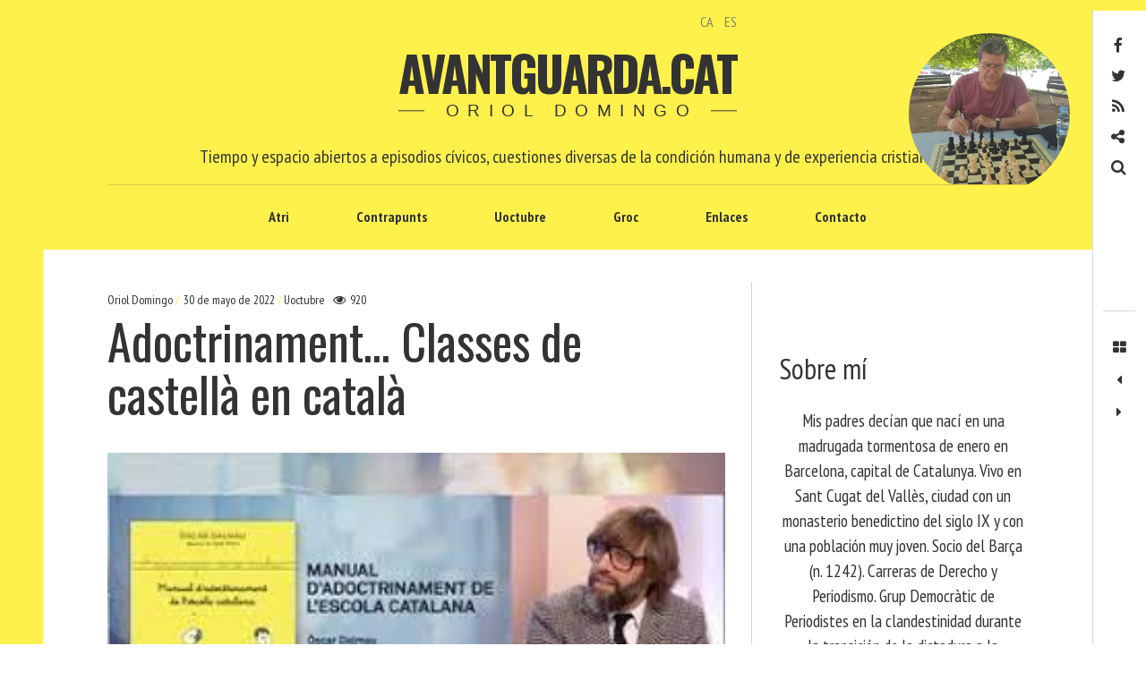

--- FILE ---
content_type: text/javascript
request_url: https://www.avantguarda.cat/wp-content/uploads/custom-css-js/3973.js?v=9778
body_size: 1512
content:
/******* Do not edit this file *******
Simple Custom CSS and JS - by Silkypress.com
Saved: Nov 15 2021 | 09:51:32 */
jQuery(document).ready(function( $ )
{
  	var es_link = "/es";
  	var ca_link = "/es";
  
  	if($('html').attr("lang")=="es-ES")      
    {
      	es_link = $('#menu-footer-menu-es li.lang-item a[lang=es-ES]').attr("href");
      	ca_link = $('#menu-footer-menu-es li.lang-item a[lang=ca]').attr("href");    	
    }
  
  	if($('html').attr("lang")=='ca')
    {
    	es_link = $('#menu-footer-menu-ca li.lang-item a[lang=es-ES]').attr("href");
      	ca_link = $('#menu-footer-menu-ca li.lang-item a[lang=ca]').attr("href");    	
    }
  
  	$('.site-branding').prepend('<div class="od-header-lang-selector"><a href="'+ca_link+'">CA</a><a href="'+es_link+'">ES</a></div>');
  
  	if($('html').attr("lang")=='ca')
    {
      	$('.site-branding').after($('<div style="position: relative;"><div class="site-lema">Temps i espai oberts a episodis cívics, qüestions diverses de la condició humana i d\'experiència cristiana</div></div>'));
    }
  	else if($('html').attr("lang")=="es-ES")
    {
        $('.site-branding').after($('<div style="position: relative;"><div class="site-lema">Tiempo y espacio abiertos a episodios cívicos, cuestiones diversas de la condición humana y de experiencia cristiana</div></div>'));
    }
  
  	if($('#av-post-view-count').length > 0)
    {
      	$('article.post .entry-meta').append($('#av-post-view-count'));
    }
});
